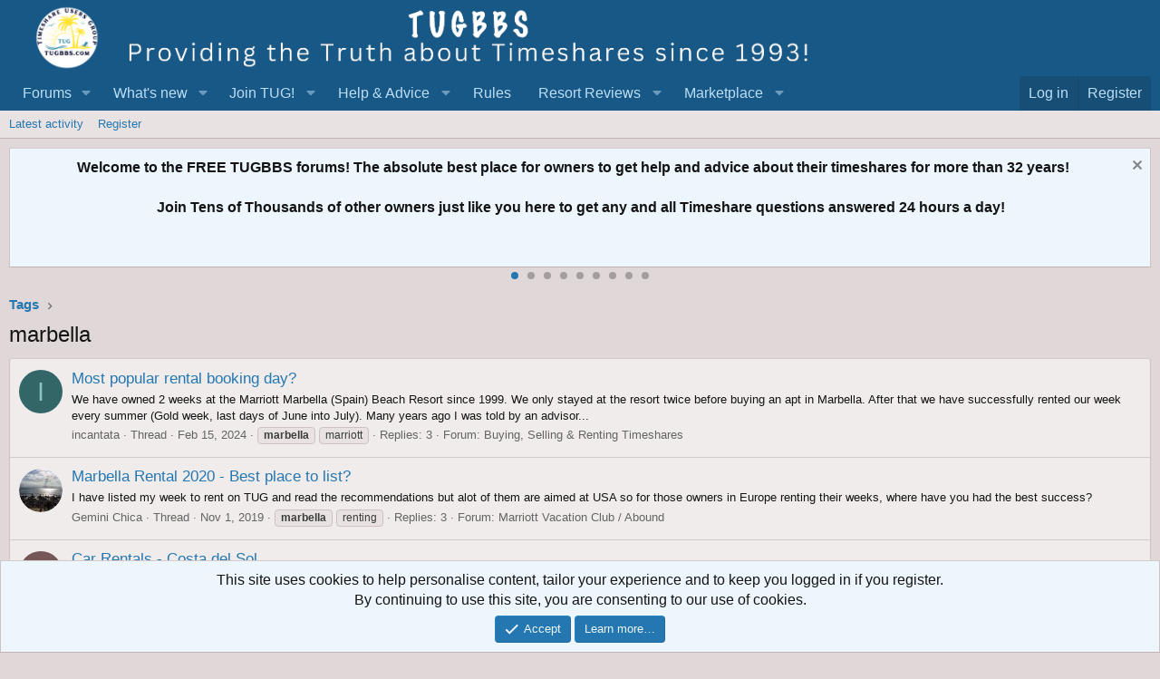

--- FILE ---
content_type: text/html; charset=utf-8
request_url: https://www.google.com/recaptcha/api2/aframe
body_size: 183
content:
<!DOCTYPE HTML><html><head><meta http-equiv="content-type" content="text/html; charset=UTF-8"></head><body><script nonce="r4TyActIFO7NVXDhneYSWg">/** Anti-fraud and anti-abuse applications only. See google.com/recaptcha */ try{var clients={'sodar':'https://pagead2.googlesyndication.com/pagead/sodar?'};window.addEventListener("message",function(a){try{if(a.source===window.parent){var b=JSON.parse(a.data);var c=clients[b['id']];if(c){var d=document.createElement('img');d.src=c+b['params']+'&rc='+(localStorage.getItem("rc::a")?sessionStorage.getItem("rc::b"):"");window.document.body.appendChild(d);sessionStorage.setItem("rc::e",parseInt(sessionStorage.getItem("rc::e")||0)+1);localStorage.setItem("rc::h",'1768981654968');}}}catch(b){}});window.parent.postMessage("_grecaptcha_ready", "*");}catch(b){}</script></body></html>